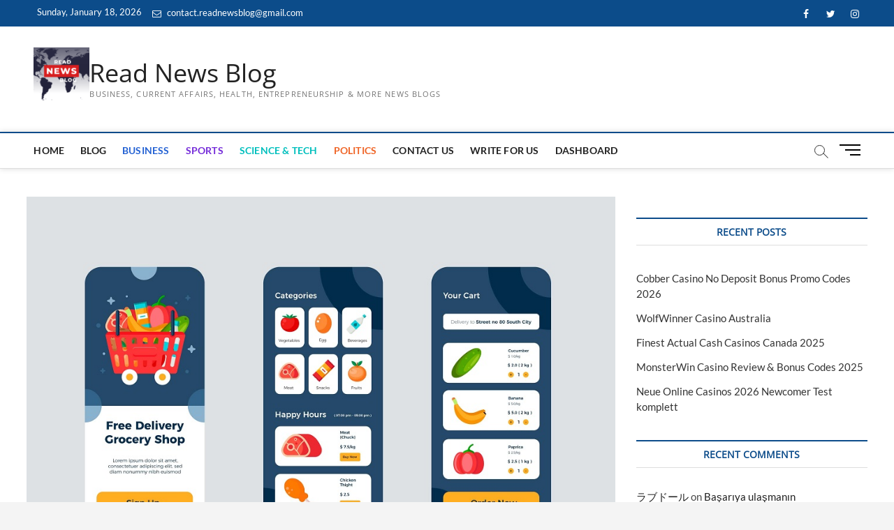

--- FILE ---
content_type: text/html; charset=utf-8
request_url: https://www.google.com/recaptcha/api2/aframe
body_size: 268
content:
<!DOCTYPE HTML><html><head><meta http-equiv="content-type" content="text/html; charset=UTF-8"></head><body><script nonce="K7Fz2UmutRE5GBGTCbe-AA">/** Anti-fraud and anti-abuse applications only. See google.com/recaptcha */ try{var clients={'sodar':'https://pagead2.googlesyndication.com/pagead/sodar?'};window.addEventListener("message",function(a){try{if(a.source===window.parent){var b=JSON.parse(a.data);var c=clients[b['id']];if(c){var d=document.createElement('img');d.src=c+b['params']+'&rc='+(localStorage.getItem("rc::a")?sessionStorage.getItem("rc::b"):"");window.document.body.appendChild(d);sessionStorage.setItem("rc::e",parseInt(sessionStorage.getItem("rc::e")||0)+1);localStorage.setItem("rc::h",'1768761902414');}}}catch(b){}});window.parent.postMessage("_grecaptcha_ready", "*");}catch(b){}</script></body></html>